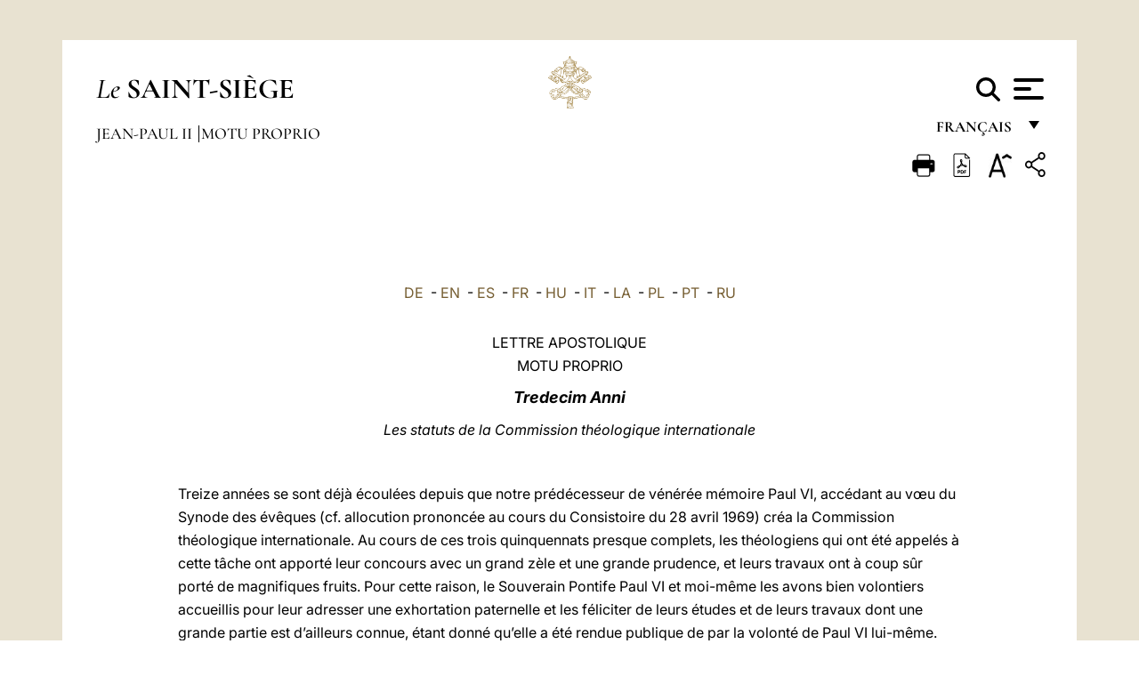

--- FILE ---
content_type: text/html
request_url: https://www.vatican.va/content/john-paul-ii/fr/motu_proprio/documents/hf_jp-ii_motu-proprio_06081982_tredecim-anni.html
body_size: 10703
content:



<!DOCTYPE HTML>


<html  lang="fr" >
<head>
    <meta charset="UTF-8">
    





<!-- BEGIN: SEO -->
<title>Lettre apostolique Motu Proprio «Tredecim Anni» (6 août 1982)</title>
<meta name="description" content="Lettre apostolique, Motu Proprio, Tredecim Anni, Jean-Paul II, 6 août 1982">
<meta name="keywords" content="john-paul-ii">

<link rel="canonical" href="http://www.vatican.va/content/john-paul-ii/fr/motu_proprio/documents/hf_jp-ii_motu-proprio_06081982_tredecim-anni.html">
<meta name="robots" content="index,follow">

<!-- BEGIN: OG -->
<meta property="og:title" content="Lettre apostolique Motu Proprio «Tredecim Anni» (6 août 1982)">

<meta property="og:description" content="Lettre apostolique, Motu Proprio, Tredecim Anni, Jean-Paul II, 6 août 1982">
<meta property="og:url" content="http://www.vatican.va/content/john-paul-ii/fr/motu_proprio/documents/hf_jp-ii_motu-proprio_06081982_tredecim-anni.html">
<meta property="og:type" content="website">
<!-- END OG-->
<!-- END: SEO -->

    


<!-- Google Tag Manager -->
<script>(function(w,d,s,l,i){w[l]=w[l]||[];w[l].push({'gtm.start':
new Date().getTime(),event:'gtm.js'});var f=d.getElementsByTagName(s)[0],
j=d.createElement(s),dl=l!='dataLayer'?'&l='+l:'';j.async=true;j.src=
'https://www.googletagmanager.com/gtm.js?id='+i+dl;f.parentNode.insertBefore(j,f);
})(window,document,'script','dataLayer','GTM-P8S9M8D');</script>
<!-- End Google Tag Manager -->



    


<!-- BEGIN: headlibs -->
<link rel="stylesheet" href="/etc/clientlibs/foundation/main.min.77f07f85da93e61bb291da28df2065ac.css" type="text/css">
<link rel="stylesheet" href="/etc/designs/generics2/library/clientlibs.min.25498fb47f0d5f43eead9ee78241c07f.css" type="text/css">
<link rel="stylesheet" href="/etc/designs/vatican/library/clientlibs.min.f3d97163c83b151085d4a6851a3f531e.css" type="text/css">
<script type="text/javascript" src="/etc/clientlibs/granite/jquery.min.e0cc37eb1ac1cf9f859edde97cb8dc9f.js"></script>
<script type="text/javascript" src="/etc/clientlibs/granite/utils.min.cd31222ac49213ace66f3568912db918.js"></script>
<script type="text/javascript" src="/etc/clientlibs/granite/jquery/granite.min.e26b5f40a34d432bee3ded1ccbdc7041.js"></script>
<script type="text/javascript" src="/etc/clientlibs/foundation/jquery.min.d7c42e4a257b8b9fe38d1c53dd20d01a.js"></script>
<script type="text/javascript" src="/etc/clientlibs/foundation/main.min.1705fea38fedb11b0936752ffe8a5fc6.js"></script>
<script type="text/javascript" src="/etc/designs/generics2/library/clientlibs.min.8bdb4992c9cb6a2a85205683d40bd4af.js"></script>
<script type="text/javascript" src="/etc/designs/vatican/library/clientlibs.min.a048ef155d62651cae0435360a52b70c.js"></script>


        

<script type="text/javascript" src="/etc/designs/siv-commons-foundation/library/bootstrap/bootstrap-5-3-3/js/bootstrap.bundle.min.js"></script>
<link rel="stylesheet" href="/etc/designs/siv-commons-foundation/library/bootstrap/bootstrap-5-3-3.min.37b3cd5e54efac87c16d7de1e78ef0f2.css" type="text/css">
<link rel="stylesheet" href="/etc/designs/vaticanevents/library/clientlibs.min.a3605e7563210a15bba6379a54ec9607.css" type="text/css">
<link rel="stylesheet" href="/etc/designs/vatican/library/clientlibs/themes/homepage_popes.min.fae923fdbc76aba998427942ca66d5e5.css" type="text/css">
<link rel="stylesheet" href="/etc/designs/vatican/library/clientlibs/themes/vatican-v2.min.aeb1cffb91eb5032904763e3708b6c5f.css" type="text/css">
<script type="text/javascript" src="/etc/designs/siv-commons-foundation/library/bootstrap/bootstrap-5-3-3.min.d41d8cd98f00b204e9800998ecf8427e.js"></script>
<script type="text/javascript" src="/etc/clientlibs/foundation/shared.min.da23d866139a285e2643366d7d21ab4b.js"></script>
<script type="text/javascript" src="/etc/designs/vaticanevents/library/clientlibs.min.5edcfde75d6fec087c3d4639700a1123.js"></script>
<script type="text/javascript" src="/etc/designs/vatican/library/clientlibs/themes/homepage_popes.min.6edfb3d9b3ba0b623687ac72617598d2.js"></script>
<script type="text/javascript" src="/etc/designs/vatican/library/clientlibs/themes/vatican-v2.min.29b81cd1dac901f87cefc71fa75e1285.js"></script>

<meta name="viewport" content="width=device-width, initial-scale=1.0">

<!-- END: headlibs -->

    

    

    
    <link rel="icon" type="image/vnd.microsoft.icon" href="/etc/designs/vatican/favicon.ico">
    <link rel="shortcut icon" type="image/vnd.microsoft.icon" href="/etc/designs/vatican/favicon.ico">
    
    
</head>





<!-- BEGIN: body.jsp -->
<body>
    <div class="siv-maincontainer holy-father-simplepage">
        <div id="wrap" >
            







<header class="va-header container">
    <div class="container-fluid">
        <div class="d-flex flex-wrap align-items-center justify-content-center justify-content-lg-start">
            <div class="col-12 col-xs-12 upper-header">
                <div class="d-flex flex-wrap">
                    <div class="col-5">
                        <h2>
                        <a href="/content/vatican/fr.html"><i>Le</i> <span class="text-uppercase"><b>Saint-Siège</b></span></a>
                        </h2>
                    </div>
                    <div class="col-2 conteiner-logo">
                        <figure class="logo">
                            <a href="/content/vatican/fr.html">
                                <img src="/etc/designs/vatican/library/clientlibs/themes/vatican-v2/images/logo-vatican.png" alt="the holy see">
                            </a>
                        </figure>
                    </div>
                    <div class="col-5 container-utility">
                        



<section class="utility">
    <div id="language" class="wrapper-dropdown" tabindex="1">
        français
        <ul class="dropdown">
            <li><a href="/content/vatican/fr.html">Fran&ccedil;ais</a></li>
            <li><a href="/content/vatican/en.html">English</a></li>
            <li><a href="/content/vatican/it.html">Italiano</a></li>
            <li><a href="/content/vatican/pt.html">Portugu&ecirc;s</a></li>
            <li><a href="/content/vatican/es.html">Espa&ntilde;ol</a></li>
            <li><a href="/content/vatican/de.html">Deutsch</a></li>
            <li><a href="/content/vatican/ar.html">&#1575;&#1604;&#1593;&#1585;&#1576;&#1610;&#1617;&#1577;</a></li>
            <li><a href="/chinese/index.html">&#20013;&#25991;</a></li>
            <li><a href="/latin/latin_index.html">Latine</a></li>
        </ul>
    </div>

    <div class="va-search" id="va-search">
            <div method="get" id="searchform" action="/content/vatican/fr/search.html" accept-charset="UTF-8">
            <div class="va-search-input-wrap"><input class="va-search-input" placeholder="Cerca su vatican.va..." type="text" value="" name="q" id="q"/></div>
            <input class="va-search-submit" type="submit" id="go" value=""><span class="va-icon-search"><svg xmlns="http://www.w3.org/2000/svg" viewBox="0 0 512 512"><!--!Font Awesome Free 6.7.2 by @fontawesome - https://fontawesome.com License - https://fontawesome.com/license/free Copyright 2025 Fonticons, Inc.--><path d="M416 208c0 45.9-14.9 88.3-40 122.7L502.6 457.4c12.5 12.5 12.5 32.8 0 45.3s-32.8 12.5-45.3 0L330.7 376c-34.4 25.2-76.8 40-122.7 40C93.1 416 0 322.9 0 208S93.1 0 208 0S416 93.1 416 208zM208 352a144 144 0 1 0 0-288 144 144 0 1 0 0 288z"/></svg></span>
        </div>
    </div>
    <div class="va-menu">
        <div class="navigation-menu menu-popup">








<div class="va-menu-popup">
    <!-- Navbar -->
    <nav class="navbar">
        <div class="container-fluid">
            <button class="navbar-toggler custom-toggler" id="openMenu" aria-label="Apri menu">
                <span class="bar top-bar"></span>
                <span class="bar middle-bar"></span>
                <span class="bar bottom-bar"></span>
            </button>
        </div>
    </nav>

    <!-- Fullscreen Menu -->
    <div class="fullscreen-menu" id="menu">
        <button class="close-btn" id="closeMenu">&times;</button>
        <div class="row justify-content-md-center">
            <div class="menu-header  col-md-4 d-none d-md-block">
                <h2 class="holy-see-title">
                    <i>Le</i> <span class="text-uppercase"><b>Saint-Siège</b></span>
                </h2>
                <div class="logo">
                    <img src="/etc/designs/vatican/library/clientlibs/themes/vatican-v2/images/logo-vatican.png" alt="the holy see">
                </div>

            </div>
            <!-- FIRST MENU -->
            <div class="text-center col-md-4 col-12">
                <ul class="first-items col-12">
                


                    <li><a href="/content/leo-xiv/fr.html">Magisterium</a></li>
                    


                    <li><a href="/content/leo-xiv/fr/events/year.dir.html/2025.html">Calendrier</a></li>
                    


                    <li><a href="/holy_father/index_fr.htm">Souverains Pontifes</a></li>
                    


                    <li><a href="/content/romancuria/fr.html">Curie Romaine et autres Organisations</a></li>
                    


                    <li><a href="/content/liturgy/fr.html">Célébrations liturgiques</a></li>
                    


                    <li><a href="https://www.vatican.va/roman_curia/cardinals/index_fr.htm">Collège Cardinalice</a></li>
                    
                </ul>


                <!-- SECONDARY VOICES -->
                <ul class="secondary-items col-md-12 col-12">
                    


                    <li><a href="https://www.vatican.va/news_services/press/index_fr.htm">Bureau de presse</a></li>
                    


                    <li><a href="https://www.vaticannews.va/fr.html">Vatican News - Radio Vaticana</a></li>
                    


                    <li><a href="https://www.osservatoreromano.va/fr.html">L'Osservatore Romano</a></li>
                    
                </ul>
            </div>
        </div>
    </div>
</div>
<script>
    const openMenu = document.getElementById('openMenu');
    const closeMenu = document.getElementById('closeMenu');
    const menu = document.getElementById('menu');

    openMenu.addEventListener('click', () => {
        menu.classList.add('show');
    });

    closeMenu.addEventListener('click', () => {
        menu.classList.remove('show');
    });
</script></div>

    </div>
</section>

<script>
    $( document ).ready(function() {
        $("#va-search #go").on("click", function () {
            var value = $("#q").val();
            window.location.href = "/content/vatican/fr/search.html?q=" + value;
        });

        $(".va-search-input#q").keypress(function (event) {
            var keycode = (event.keyCode ? event.keyCode : event.which);
            if (keycode == '13') {
                var value = $("#q").val();
                window.location.href = "/content/vatican/fr/search.html?q=" + value;
            }
        });
    });

</script>


                    </div>
                </div>
                
                    

<div class="breadcrumb-nav">
    <div class="breadcrumb">



     <!-- Begin BREADCRUMB -->
     <div class="breadcrumbs">
     <a href="/content/john-paul-ii/fr.html">Jean-Paul II
                </a><a href="/content/john-paul-ii/fr/motu_proprio.index.html#motu_proprio">Motu Proprio
                </a>
    </div>
    <!-- END BREADCRUMB -->
</div>

</div>

                
            </div>
        </div>
    </div>
</header>
            



<main id="main-container" role="main" class="container-fluid holyfather document">
    <section class="section-page">
        <div class="container va-main-document">

            <div class="va-tools col-12 d-flex flex-row-reverse">

        <div class="share">
            <div class="btn-utility icon-share el-hide" tabindex="2" title="Title">
    <div class="social-share-container">
        <div class="social-share" id="share-button"></div>
        <div class="loading l-grey share-bar" id="share-bar"></div>
    </div>
</div>

<div id="fb-root"></div>
<script asyncdefercrossorigin="anonymous" src="https://connect.facebook.net/it_IT/sdk.js#xfbml=1&version=v23.0"></script>
<script>
    var SocialBar = {
        options: {
            selectorButton: '#share-button',
            selectorBar: '#share-bar',
            socialButtons: ['facebook', 'twitter', 'mail'],
            animationTiming: 333,
        },
        bar: null,
        button: null,
        dataTxtMail: '',
        timeout: null,
        isOpen: false,

        main: function () {
            var self = this;
            self.bar = document.getElementById('share-bar');
            self.button = document.getElementById('share-button');

            self.button.addEventListener('click', function () {
                if (!self.isOpen) {
                    self.openBar();
                } else {
                    self.closeBar();
                }
            });
        },

        openBar: function () {
            var self = this;
            self.isOpen = true;
            document.documentElement.classList.add("share-opened");
            self.showLoading();

            self.timeout = setTimeout(function () {
                self.bar.innerHTML = self.render();
                self.bar.classList.add('active'); // Smooth opening
                console.log(self.render());

                setTimeout(function () {
                    self.hideLoading();
                }, 1000);
            }, self.options.animationTiming);
        },

        closeBar: function () {
            var self = this;
            if (document.documentElement.classList.contains('share-opened')) {
                document.documentElement.classList.remove('share-opened');
                self.isOpen = false;
                clearTimeout(self.timeout);

                self.bar.classList.remove('active'); // Smooth closing

                setTimeout(function () {
                    self.bar.innerHTML = 'Share icon';
                }, self.options.animationTiming);
            }
        },

        showLoading: function () {
            this.bar.classList.add('loading');
        },

        hideLoading: function () {
            this.bar.classList.remove('loading');
        },

        renderFacebook: function () {
            return '<a class="fb-share-button" href="http://www.facebook.com/sharer.php?u=' + encodeURIComponent(location.href) + '" target="_blank">' +
                '<svg xmlns="http://www.w3.org/2000/svg" viewBox="0 0 320 512">' +
                '<path d="M80 299.3V512H196V299.3h86.5l18-97.8H196V166.9c0-51.7 20.3-71.5 72.7-71.5c16.3 0 29.4 .4 37 1.2V7.9C291.4 4 256.4 0 236.2 0C129.3 0 80 50.5 80 159.4v42.1H14v97.8H80z"/>' +
                '</svg></a>';
        },

        renderTwitter: function () {
            return '<a href="https://x.com/intent/tweet?text=Je vous recommande de visiter ce lien:&url=' + encodeURIComponent(location.href) + '" target="_top" class="share-mail type-twitter" style="font-size:2rem">' +
                '<svg xmlns="http://www.w3.org/2000/svg" viewBox="0 0 512 512">' +
                '<path d="M389.2 48h70.6L305.6 224.2 487 464H345L233.7 318.6 106.5 464H35.8L200.7 275.5 26.8 48H172.4L272.9 180.9 389.2 48zM364.4 421.8h39.1L151.1 88h-42L364.4 421.8z"/>' +
                '</svg></a>';
        },

        renderWhatsapp: function () {
            return '<a href="https://web.whatsapp.com/send?text=Je vous recommande de visiter ce lien: ' + encodeURIComponent(location.href) + '" target="_blank" class="wa">' +
                '<svg xmlns="http://www.w3.org/2000/svg" viewBox="0 0 448 512">' +
                '<path d="M380.9 97.1C339 55.1 283.2 32 223.9 32c-122.4 0-222 99.6-222 222 0 39.1 10.2 77.3 29.6 111L0 480l117.7-30.9c32.4 17.7 68.9 27 106.1 27h.1c122.3 0 224.1-99.6 224.1-222 0-59.3-25.2-115-67.1-157zm-157 341.6c-33.2 0-65.7-8.9-94-25.7l-6.7-4-69.8 18.3L72 359.2l-4.4-7c-18.5-29.4-28.2-63.3-28.2-98.2 0-101.7 82.8-184.5 184.6-184.5 49.3 0 95.6 19.2 130.4 54.1 34.8 34.9 56.2 81.2 56.1 130.5 0 101.8-84.9 184.6-186.6 184.6zm101.2-138.2c-5.5-2.8-32.8-16.2-37.9-18-5.1-1.9-8.8-2.8-12.5 2.8-3.7 5.6-14.3 18-17.6 21.8-3.2 3.7-6.5 4.2-12 1.4-32.6-16.3-54-29.1-75.5-66-5.7-9.8 5.7-9.1 16.3-30.3 1.8-3.7 .9-6.9-.5-9.7-1.4-2.8-12.5-30.1-17.1-41.2-4.5-10.8-9.1-9.3-12.5-9.5-3.2-.2-6.9-.2-10.6-.2-3.7 0-9.7 1.4-14.8 6.9-5.1 5.6-19.4 19-19.4 46.3 0 27.3 19.9 53.7 22.6 57.4 2.8 3.7 39.1 59.7 94.8 83.8 35.2 15.2 49 16.5 66.6 13.9 10.7-1.6 32.8-13.4 37.4-26.4 4.6-13 4.6-24.1 3.2-26.4-1.3-2.5-5-3.9-10.5-6.6z"/>' +
                '</svg></a>';
        },

        render: function () {
            var self = this;
            var html = "";
            html += self.renderFacebook();
            html += self.renderTwitter();
            html += self.renderWhatsapp();
            return html;
        }
    };

    SocialBar.main();
</script>
</div>

    <div title="zoomText" class="zoom-text">
        <img alt="zoomText" title="zoomText" src="/etc/designs/vatican/library/images/icons/zoom-char.png"/>
        <ul class="textsize-list">
            <li class="small-text">A</li>
            <li class="medium-text">A</li>
            <li class="large-text">A</li>
        </ul>
    </div>

    <div class="headerpdf">


    <a href="/content/john-paul-ii/fr/motu_proprio/documents/hf_jp-ii_motu-proprio_06081982_tredecim-anni.pdf" title="PDF">
        <img alt="pdf" title="pdf" src="/etc/designs/vatican/library/images/icons/pdf-icon.png"/>
    </a>
</div>
<div class="print">
        <a href="#" onclick="self.print(); return false;">
            <img border="0" src="/etc/designs/vatican/library/images/icons/print.png" alt="Print" title="Print" width="26" height="26">
        </a>
    </div>
</div>

<style>
    li.small-text {
        font-size: 20px;
        cursor: pointer;
    }
    li.medium-text {
        font-size: 24px;
        cursor: pointer;
    }
    li.large-text {
        font-size: 28px;
        cursor: pointer;
    }
    .zoom-text{
        position: relative;
    }

    .textsize-list {
        position: absolute;
        top: 35px;
        left: -5px;
        z-index: 9999;
        list-style-type: none;
        text-align: center;
        background: var(--beige-secondary-color);
        opacity: 0;
        pointer-events: none;
        transform: translateY(-10px);
        transition: opacity 0.3s ease, transform 0.3s ease;
        padding: 10px 5px;
        box-shadow: 0 0 10px rgba(0,0,0,0.2);
        display: flex;
        flex-direction: column;
    }

    .textsize-list.active {
        opacity: 1;
        transform: translateY(0);
        pointer-events: auto;
    }

</style>

<script>
    document.addEventListener('DOMContentLoaded', function () {
        const zoomText = document.querySelector('.zoom-text img');
        const textsizeList = document.querySelector('.textsize-list');
        const zoomTextContainer = document.querySelector('.zoom-text');
        const documentoContainer = document.querySelector('.documento');
        let isTextMenuOpen = false;

        // Toggle dropdown on click
        zoomText.addEventListener('click', function (event) {
            event.stopPropagation(); // Prevent outside click handler from triggering
            if (isTextMenuOpen) {
                closeTextSizeMenu();
            } else {
                openTextSizeMenu();
            }
        });

        // Prevent dropdown from closing when clicking inside it
        textsizeList.addEventListener('click', function (event) {
            event.stopPropagation();
        });

        // Close dropdown when clicking outside
        document.addEventListener('click', function (event) {
            if (isTextMenuOpen && !zoomTextContainer.contains(event.target)) {
                closeTextSizeMenu();
            }
        });

        function openTextSizeMenu() {
            isTextMenuOpen = true;
            textsizeList.classList.add('active');
        }

        function closeTextSizeMenu() {
            isTextMenuOpen = false;
            textsizeList.classList.remove('active');
        }

        // Font size logic
        const contentElements = documentoContainer.querySelectorAll('*');
        const subtitles = documentoContainer.getElementsByClassName('title-1-color');

        function changeFontSize(size) {
            contentElements.forEach(function (element) {
                element.style.fontSize = size;
            });
        }

        function changeSubtitleFontSize(size) {
            for (let i = 0; i < subtitles.length; i++) {
                subtitles[i].style.fontSize = size;
            }
        }

        document.querySelector('.small-text').addEventListener('click', function () {
            changeFontSize('16px');
            changeSubtitleFontSize('20px');
        });

        document.querySelector('.medium-text').addEventListener('click', function () {
            changeFontSize('19px');
            changeSubtitleFontSize('22px');
        });

        document.querySelector('.large-text').addEventListener('click', function () {
            changeFontSize('20.5px');
            changeSubtitleFontSize('23.5px');
        });
    });


</script><div class="documento">
                    <!-- CONTENUTO DOCUMENTO -->
                    <!-- TESTO -->
                    <div class="testo">
                        <div class="abstract text parbase vaticanrichtext"><div class="clearfix"></div></div>
<!-- TRADUZIONE -->
                        <div class="translation-field">
    <span class="translation">
        <a href="/content/john-paul-ii/de/motu_proprio/documents/hf_jp-ii_motu-proprio_06081982_tredecim-anni.html">DE</a>
                &nbsp;-&nbsp;<a href="/content/john-paul-ii/en/motu_proprio/documents/hf_jp-ii_motu-proprio_06081982_tredecim-anni.html">EN</a>
                &nbsp;-&nbsp;<a href="/content/john-paul-ii/es/motu_proprio/documents/hf_jp-ii_motu-proprio_06081982_tredecim-anni.html">ES</a>
                &nbsp;-&nbsp;<a href="/content/john-paul-ii/fr/motu_proprio/documents/hf_jp-ii_motu-proprio_06081982_tredecim-anni.html">FR</a>
                &nbsp;-&nbsp;<a href="/content/john-paul-ii/hu/motu_proprio/documents/hf_jp-ii_motu-proprio_06081982_tredecim-anni.html">HU</a>
                &nbsp;-&nbsp;<a href="/content/john-paul-ii/it/motu_proprio/documents/hf_jp-ii_motu-proprio_06081982_tredecim-anni.html">IT</a>
                &nbsp;-&nbsp;<a href="/content/john-paul-ii/la/motu_proprio/documents/hf_jp-ii_motu-proprio_06081982_tredecim-anni.html">LA</a>
                &nbsp;-&nbsp;<a href="/content/john-paul-ii/pl/motu_proprio/documents/hf_jp-ii_motu-proprio_06081982_tredecim-anni.html">PL</a>
                &nbsp;-&nbsp;<a href="/content/john-paul-ii/pt/motu_proprio/documents/hf_jp-ii_motu-proprio_06081982_tredecim-anni.html">PT</a>
                &nbsp;-&nbsp;<a href="/content/john-paul-ii/ru/motu_proprio/documents/hf_jp-ii_motu-proprio_06081982_tredecim-anni.html">RU</a>
                </span>
    </div>

<div class="text parbase vaticanrichtext"><div class="clearfix"></div></div>
<div class="text parbase container vaticanrichtext"><font face="Times" size="3"> <p align="center" class="style1">LETTRE APOSTOLIQUE<br /> MOTU PROPRIO</p> <p align="center" class="style1"><font size="4"><em><strong> Tredecim Anni</strong></em></font></p> <p align="center" class="style1"><em>Les statuts de la Commission th&eacute;ologique internationale</em></p> <p> &nbsp;</p> <p>Treize ann&eacute;es se sont d&eacute;j&agrave; &eacute;coul&eacute;es depuis que notre pr&eacute;d&eacute;cesseur de v&eacute;n&eacute;r&eacute;e m&eacute;moire Paul VI, acc&eacute;dant au vœu du Synode des &eacute;v&ecirc;ques (cf. allocution prononc&eacute;e au cours du Consistoire du 28 avril 1969) cr&eacute;a la Commission th&eacute;ologique internationale. Au cours de ces trois quinquennats presque complets, les th&eacute;ologiens qui ont &eacute;t&eacute; appel&eacute;s &agrave; cette t&acirc;che ont apport&eacute; leur concours avec un grand z&egrave;le et une grande prudence, et leurs travaux ont &agrave; coup s&ucirc;r port&eacute; de magnifiques fruits. Pour cette raison, le Souverain Pontife Paul VI et moi-m&ecirc;me les avons bien volontiers accueillis pour leur adresser une exhortation paternelle et les f&eacute;liciter de leurs &eacute;tudes et de leurs travaux dont une grande partie est d’ailleurs connue, &eacute;tant donn&eacute; qu’elle a &eacute;t&eacute; rendue publique de par la volont&eacute; de Paul VI lui-m&ecirc;me.</p> <p>En 1969, les statuts de la Commission th&eacute;ologique internationale ont &eacute;t&eacute; approuv&eacute;s <i>ad experimentum</i> (cf. <i> AAS</i> 61 [1969] 540-541). Le moment semble venu de leur donner une forme stable et d&eacute;finitive, compte tenu de l’exp&eacute;rience d&eacute;j&agrave; acquise, de mani&egrave;re que la Commission puisse accomplir mieux encore la t&acirc;che &agrave; elle confi&eacute;e, telle que Paul VI l’a express&eacute;ment d&eacute;crite dans l’allocution qu’il pronon&ccedil;a &agrave; l’occasion de la premi&egrave;re session pl&eacute;ni&egrave;re et o&ugrave; il d&eacute;clara que &laquo;ce nouvel Institut a &eacute;t&eacute; fond&eacute; pour venir en aide au Saint-Si&egrave;ge et sp&eacute;cialement &agrave; la S. Congr&eacute;gation pour la doctrine de la foi &raquo; (cf. <i>AAS</i> 61 [1969] 713ss).</p> <p>Assur&eacute;ment, Pierre et les autres ap&ocirc;tres, de m&ecirc;me que leurs successeurs dans la sainte Tradition – &agrave; savoir le Pontife romain et, avec lui, tous les &eacute;v&ecirc;ques de l’&Eacute;glise –, ont re&ccedil;u de mani&egrave;re tout &agrave; fait unique la charge et la responsabilit&eacute; du magist&egrave;re authentique, selon le mandat du Christ : &laquo; Allez, enseignez toutes les nations, baptisez-les... en leur apprenant &agrave; garder tout ce que je vous ai command&eacute;. Moi, voici que je suis avec vous tous les jours jusqu’&agrave; la fin des temps&raquo; (<i>Mt</i> 28, 19-20). De son c&ocirc;t&eacute;, le concile Vatican II, surtout dans la constitution dogmatique <i>Lumen gentium</i> (3), suivant en cela l’exemple de la Tradition tout enti&egrave;re de l’&Eacute;glise, regarde ces fonctions comme des charismes qui leur conf&egrave;rent fermet&eacute;, force et authenticit&eacute;.</p> <p>Toutefois, ce minist&egrave;re sp&eacute;cifique a &eacute;galement besoin du travail z&eacute;l&eacute; des th&eacute;ologiens et il attend d’eux, pour reprendre les paroles de Paul VI, une &laquo; aide pr&eacute;cieuse &agrave; la mission confi&eacute;e par le Christ aux Ap&ocirc;tres, quand il leur a dit : &quot; Allez, enseignez toutes les nations &quot; &raquo; (cf. <i>AAS</i> 61 [1969], 715). Il est souhaitable que cette assistance m&ecirc;me soit apport&eacute;e de mani&egrave;re particuli&egrave;re et pour ainsi dire &laquo; institutionnelle &raquo; par les membres de la Commission th&eacute;ologique internationale. Ces derniers, du fait qu’ils proviennent de plusieurs nations et entretiennent des liens avec les cultures des divers pays, ont une plus profonde connaissance des questions nouvelles qui sont comme la face nouvelle des questions anciennes et peuvent ainsi mieux percevoir les aspirations et les mentalit&eacute;s des hommes d’aujourd’hui; ils peuvent donc &ecirc;tre des plus utiles pour apporter, selon la norme de la foi r&eacute;v&eacute;l&eacute;e par le Christ et transmise dans l’&Eacute;glise, des r&eacute;ponses plus profondes et plus adapt&eacute;es aux questions qui se posent.</p> <p>C’est pourquoi, apr&egrave;s m&ucirc;re r&eacute;flexion, de notre propre chef et en vertu de notre autorit&eacute; apostolique, nous prescrivons les nouveaux statuts de la Commission th&eacute;ologique internationale et d&eacute;cr&eacute;tons ce qui suit :</p> <p>1. La Commission th&eacute;ologique internationale a pour t&acirc;che d’&eacute;tudier les questions doctrinales importantes, surtout celles qui rev&ecirc;tent un aspect nouveau, et d’apporter une assistance au magist&egrave;re de l’&Eacute;glise, et tout particuli&egrave;rement &agrave; la S. Congr&eacute;gation pour la doctrine de la foi, aupr&egrave;s de laquelle elle a &eacute;t&eacute; fond&eacute;e.</p> <p>2. La pr&eacute;sidence de la Commission th&eacute;ologique internationale revient au cardinal-pr&eacute;fet de la S. Congr&eacute;gation pour la doctrine de la foi qui, toutefois, pour chacune des sessions, si le besoin s’en fait sentir, peut d&eacute;signer un autre mod&eacute;rateur.</p> <p>3. La Commission th&eacute;ologique internationale est compos&eacute;e de th&eacute;ologiens de diff&eacute;rentes &eacute;coles et nations qui se recommandent par leur science, leur prudence et leur fid&eacute;lit&eacute; au magist&egrave;re de l’&Eacute;glise.</p> <p>4. Les membres de la Commission th&eacute;ologique internationale sont nomm&eacute;s par le Souverain Pontife, au jugement duquel ils sont propos&eacute;s par le cardinal-pr&eacute;fet de la S. Congr&eacute;gation pour la doctrine de la foi, apr&egrave;s avoir pris l’avis des Conf&eacute;rences &eacute;piscopales.</p> <p>Ils sont nomm&eacute;s pour cinq ans, au terme desquels ils peuvent &ecirc;tre de nouveau confirm&eacute;s. Mais, sauf cas particulier, le nombre des membres ne devra pas d&eacute;passer le chiffre de trente.</p> <p>5. Le secr&eacute;taire g&eacute;n&eacute;ral de la Commission th&eacute;ologique internationale, sur proposition du cardinal-pr&eacute;fet de cette m&ecirc;me Commission, est nomm&eacute; pour cinq ans par le Souverain Pontife et fait partie des consulteurs de la S. Congr&eacute;gation pour la doctrine de la foi. Une fois &eacute;coul&eacute; le laps de cinq ans, il peut &ecirc;tre de nouveau confirm&eacute;.</p> <p>Il convient par ailleurs, dans toute la mesure du possible, que le cardinal-pr&eacute;fet proc&egrave;de &agrave; une consultation aupr&egrave;s des membres de la Commission, avant de soumettre au Souverain Pontife les noms des personnes aptes &agrave; cette charge.</p> <p>La fonction du secr&eacute;taire g&eacute;n&eacute;ral consiste de mani&egrave;re g&eacute;n&eacute;rale &agrave; coordonner les travaux et &agrave; rendre publics les &eacute;crits de la Commission elle-m&ecirc;me, soit au cours des sessions, soit avant et apr&egrave;s la tenue de ces sessions.</p> <p>6. Le secr&eacute;taire adjoint est nomm&eacute; par le cardinal-pr&eacute;fet. Il assiste le secr&eacute;taire g&eacute;n&eacute;ral dans sa charge ordinaire et s’occupe particuli&egrave;rement des questions techniques et &eacute;conomiques.</p> <p>7. Une Assembl&eacute;e pl&eacute;ni&egrave;re de la Commission th&eacute;ologique internationale est convoqu&eacute;e au moins une fois par an, &agrave; moins que des circonstances contraires n’emp&ecirc;chent cette session.</p> <p>8. Les membres de la Commission th&eacute;ologique internationale peuvent &eacute;galement &ecirc;tre consult&eacute;s par &eacute;crit.</p> <p>9. Les questions et les sujets soumis &agrave; l’&eacute;tude sont d&eacute;sign&eacute;s par le Souverain Pontife ou par le cardinal-pr&eacute;fet. Ils peuvent &ecirc;tre &eacute;galement propos&eacute;s par la S. Congr&eacute;gation pour la doctrine de la foi, par d’autres dicast&egrave;res de la Curie romaine, par le Synode des &eacute;v&ecirc;ques ou par les Conf&eacute;rences &eacute;piscopales.</p> <p>Toutefois devra toujours &ecirc;tre observ&eacute;e la prescription du num&eacute;ro 136 de la constitution apostolique <i>Regimini Ecclesiae universae</i>.</p> <p>10. Pour pr&eacute;parer l’&eacute;tude de questions particuli&egrave;res, le cardinal-pr&eacute;fet cr&eacute;e des sous-Commissions sp&eacute;ciales compos&eacute;es de membres ayant une comp&eacute;tence particuli&egrave;re en la mati&egrave;re.</p> <p>Les travaux de ces sous-Commissions sont dirig&eacute;s par un membre choisi par le cardinal-pr&eacute;sident, dans le but de mener &agrave; bien la pr&eacute;paration des travaux de la session pl&eacute;ni&egrave;re, en relation avec le secr&eacute;taire g&eacute;n&eacute;ral. Ces sous-Commissions sont ordinairement compos&eacute;es de moins de dix membres et peuvent se r&eacute;unir m&ecirc;me en dehors de Rome, pour une br&egrave;ve session sp&eacute;ciale.</p> <p>D’autres experts, y compris non catholiques le cas &eacute;ch&eacute;ant, peuvent &ecirc;tre consult&eacute;s. Mais les personnes appel&eacute;es &agrave; cette consultation ne deviennent pas membres de la Commission th&eacute;ologique internationale.</p> <p>Leurs travaux achev&eacute;s, et &eacute;galement &agrave; la fin du quinquennat, les sous-Commissions cessent leur fonction. Mais elles peuvent &ecirc;tre nomm&eacute;es de nouveau ou &ecirc;tre renouvel&eacute;es pour cinq autres ann&eacute;es.</p> <p>11. Les conclusions auxquelles a abouti la Commission th&eacute;ologique internationale, que ce soit en session pl&eacute;ni&egrave;re ou dans les sous-Commissions sp&eacute;ciales, de m&ecirc;me que, si cela semble opportun, les vœux individuels des membres, devront &ecirc;tre soumises au Souverain Pontife et mises &agrave; la disposition de la S. Congr&eacute;gation pour la doctrine de la foi.</p> <p>12. Les textes sp&eacute;cifiquement approuv&eacute;s par la majorit&eacute; des membres de la Commission th&eacute;ologique internationale peuvent faire l’objet d’une publication officielle, s’il n’existe aucune opposition de la part du Saint-Si&egrave;ge.</p> <p>Les textes qui ne sont approuv&eacute;s que de mani&egrave;re g&eacute;n&eacute;rale, en tant que travaux personnels des membres de la Commission th&eacute;ologique internationale, peuvent &ecirc;tre publi&eacute;s, mais n’engagent aucunement la responsabilit&eacute; de la Commission elle-m&ecirc;me. Cette disposition vaut d’autant plus au cas o&ugrave; il s’agit de rapports pr&eacute;paratoires et de vœux d’experts &eacute;trangers &agrave; la Commission. La diversit&eacute; de ces qualifications devra &ecirc;tre clairement notifi&eacute;e dans la pr&eacute;sentation des textes.</p> <p>13. Les membres de la Commission th&eacute;ologique internationale, dans les questions trait&eacute;es par la Commission, conform&eacute;ment &agrave; la nature et &agrave; l’importance de celles-ci, observeront strictement le secret, en observant les normes qui r&eacute;gissent le &laquo; secret professionnel &raquo;.</p> <p>Les questions touchant &agrave; la collaboration avec la S. Congr&eacute;gation pour la doctrine de la foi, que cette collaboration soit collective ou individuelle, sont couvertes, selon la nature de la question, par le secret propre &agrave; cette Congr&eacute;gation ou par le secret pontifical, conform&eacute;ment &agrave; la norme de l’instruction sur ce secret (cf. <i>AAS</i> 66 [1974] 89-92).</p> <p>Toutes les choses qui ont &eacute;t&eacute; d&eacute;cr&eacute;t&eacute;es par nous dans ce motu proprio, nous ordonnons qu’elles soient fermes et ratifi&eacute;es et qu’elles prennent int&eacute;gralement leurs effets &agrave; partir du 1<sup>er</sup> octobre de cette ann&eacute;e, nonobstant toutes choses contraires, m&ecirc;me dignes de mention sp&eacute;ciale.</p> <p><i>Donn&eacute; &agrave; Rome, pr&egrave;s de Saint-Pierre, le 6 ao&ucirc;t 1982, en la f&ecirc;te de la Transfiguration de Notre-Seigneur J&eacute;sus-Christ, quatri&egrave;me ann&eacute;e de notre pontificat.</i></p> <p> &nbsp;</p> <p align="center"><strong>IOANNES PAULUS PP. II</strong></p> <p> &nbsp;</p> <p align="center"> <font color="#663300" size="3" face="Times New Roman">&copy; Copyright 1982 - Libreria Editrice Vaticana</font></p> <p><i> </i></p> </font><div class="clearfix"></div></div>
<div class="content parsys">
</div>
</div>

                    <!-- /TESTO -->
                    <p class="copyright"> Copyright &copy; Dicastère pour la Communication</p>

<div class="logo doc-copyright">
    <a href="/content/vatican/fr.html">
        <img src="/etc/designs/vatican/library/clientlibs/themes/vatican-v2/images/logo-vatican.png" alt="the holy see">
        <h2 class="holy-see-title mobile  d-block d-md-none">
            <i>Le</i> <span class="text-uppercase"><b>Saint-Siège</b></span></h2>
    </a>
    <h2 class="holy-see-title d-none d-md-block">
        <a href="/content/vatican/fr.html"> <i>Le</i> <span class="text-uppercase"><b>Saint-Siège</b></span></a>
    </h2>
</div></div>
            <!-- /CONTENUTO DOCUMENTO -->
        </div>
    </section>
</main>
            
            <!-- cq include script="cookie.jsp" /> -->
        </div>
     </div>
 </body>
 <!-- END: body.jsp -->
</html>
